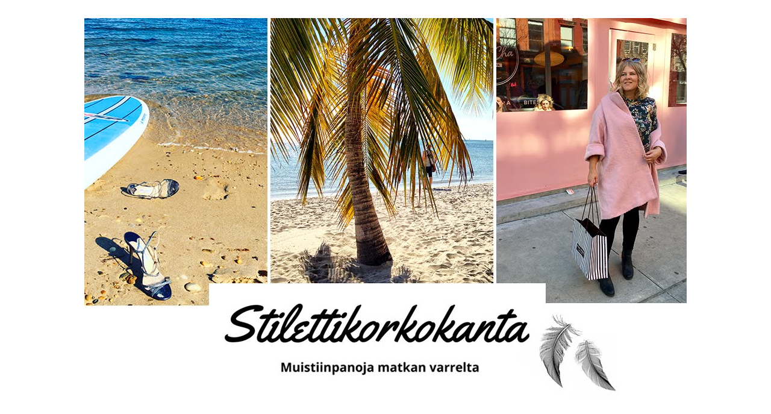

--- FILE ---
content_type: text/javascript; charset=UTF-8
request_url: https://stilettikorkokanta.blogspot.com/2020/?action=getFeed&widgetId=Feed1&widgetType=Feed&responseType=js&xssi_token=AOuZoY5f4-UsJYnijbPuDIqvPs7szqqXfg%3A1766056974000
body_size: 332
content:
try {
_WidgetManager._HandleControllerResult('Feed1', 'getFeed',{'status': 'ok', 'feed': {'entries': [{'title': 'Insomnia Show \x26 Dinner \u2013 Klubitunnelmia Roomasta Puerto Ricoon nyt \nHelsingiss\xe4', 'link': 'http://stilettikorkokanta.blogspot.com/2019/11/insomnia-show-dinner-klubitunnelmia.html', 'publishedDate': '2019-11-01T13:26:00.000-07:00', 'author': 'noreply@blogger.com (Ulla)'}, {'title': 'Vuosi treeni\xe4 PT:n kanssa', 'link': 'http://stilettikorkokanta.blogspot.com/2019/10/vuosi-treenia-ptn-kanssa.html', 'publishedDate': '2019-10-15T12:10:00.000-07:00', 'author': 'noreply@blogger.com (Ulla)'}, {'title': 'Baleaareilta itsens\xe4 l\xf6yt\xe4miseen tai kadottamiseen', 'link': 'http://stilettikorkokanta.blogspot.com/2019/08/baleaareilta-itsensa-loytamiseen-tai.html', 'publishedDate': '2019-08-25T05:16:00.000-07:00', 'author': 'noreply@blogger.com (Ulla)'}, {'title': 'VIIKKO KROATIAN RIVIERALLA BASKA VODASSA \u2013 JA MUITA KUULUMISIA', 'link': 'http://stilettikorkokanta.blogspot.com/2018/10/viikko-kroatian-rivieralla-baska.html', 'publishedDate': '2018-10-25T12:19:00.000-07:00', 'author': 'noreply@blogger.com (Ulla)'}, {'title': 'PING time! Raporttia blogissa huomenna \u2013 Instassa jo t\xe4n\xe4\xe4n!', 'link': 'http://stilettikorkokanta.blogspot.com/2018/05/ping-time-raporttia-blogissa-huomenna.html', 'publishedDate': '2018-05-07T21:40:00.000-07:00', 'author': 'noreply@blogger.com (Ulla)'}], 'title': 'Stilettikorkokanta'}});
} catch (e) {
  if (typeof log != 'undefined') {
    log('HandleControllerResult failed: ' + e);
  }
}


--- FILE ---
content_type: text/plain
request_url: https://www.google-analytics.com/j/collect?v=1&_v=j102&a=1688406901&t=pageview&_s=1&dl=https%3A%2F%2Fstilettikorkokanta.blogspot.com%2F2020%2F&ul=en-us%40posix&dt=2020%20-%20Stilettikorkokanta&sr=1280x720&vp=1280x720&_u=IEBAAEABAAAAACAAI~&jid=1787190399&gjid=764452935&cid=410538108.1766056975&tid=UA-45810534-1&_gid=1178301054.1766056975&_r=1&_slc=1&z=794744531
body_size: -455
content:
2,cG-CBEMKQ2XDW